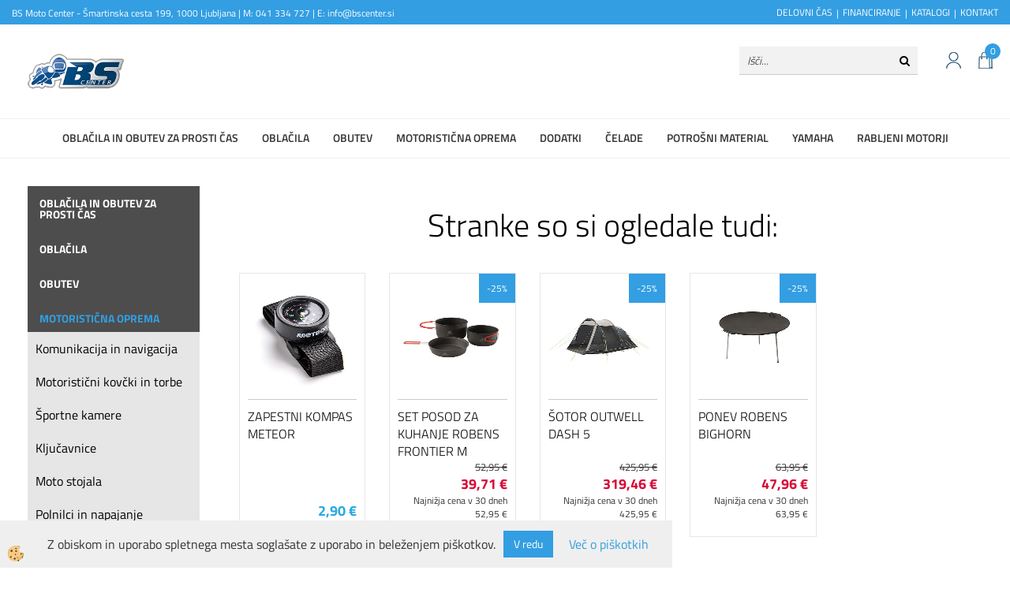

--- FILE ---
content_type: text/html
request_url: https://www.bscenter.si/motoristicna-oprema/orodja-in-pripomocki/orodja-in-pripomocki/set-lang-testiranje-kompresije-motorja/38010250
body_size: 17517
content:
<!DOCTYPE html><html lang="sl"><head><meta charset="utf-8"><title>Set Lang - testiranje kompresije motorja</title>
<meta name="description" content="Orodja in pripomočki. Za delavnico. Motoristična oprema. Set Lang - testiranje kompresije motorja. " />
<meta name="keywords" content="Orodja, pripomočki, delavnico, Motoristična, oprema,Set, Lang, testiranje, kompresije, motorja, " />
<link rel="canonical" href="https://www.bscenter.si/motoristicna-oprema/orodja-in-pripomocki/orodja-in-pripomocki/set-lang-testiranje-kompresije-motorja/38010250" />
<meta property="fb:app_id" content="https://www.facebook.com/pages/Bs-center/341698028030?ref=hl" />
<meta property="og:title" content="Set Lang - testiranje kompresije motorja" />
<meta property="og:image" content="https://www.bscenter.si/media/slikeIT/38010250.jpg" />
<meta property="og:type" content="product" />
<meta property="og:url" content="https://www.bscenter.si/motoristicna-oprema/orodja-in-pripomocki/orodja-in-pripomocki/set-lang-testiranje-kompresije-motorja/38010250" />
<meta property="og:description" content="" />
<script type="text/javascript">document.addEventListener("DOMContentLoaded", function(event) {ExternalJSArtikelView(22569,51579,'sl');});</script><meta name="viewport" content="width=device-width, initial-scale=1.0"><link rel="stylesheet" href="/skins/general.css?ver=1"><link rel="stylesheet" href="/skins/body.css?ver=1"><link rel="icon" href="/favicon.ico" /><script defer type="text/javascript" src="/js/all.js?5.702" onload="Initialize();"></script><script defer type="text/javascript" src="/js/js_swiper.js?5.702"></script><script defer type="text/javascript" src="/js/sl/js_validation.js?5.702"></script><script defer type="text/javascript" src="/js/sl/js_custom.js?5.702"></script><script type="text/javascript">
(function(w,d,s,l,i){w[l]=w[l]||[];w[l].push({'gtm.start': 
new Date().getTime(),event:'gtm.js'});var f=d.getElementsByTagName(s)[0], 
j=d.createElement(s),dl=l!='dataLayer'?'&l='+l:'';j.async=true;j.src=
'//www.googletagmanager.com/gtm.js?id='+i+dl;f.parentNode.insertBefore(j,f);
})(window,document,'script','dataLayer','GTM-TGF4K7');
</script></head><body class="p-sl  wsdetailart">
<noscript><iframe src="//www.googletagmanager.com/ns.html?id=GTM-TGF4K7" height="0" width="0" style="display:none;visibility:hidden"></iframe></noscript><div id="boostpage"></div><div class="modal fade" id="elModal" tabindex="-1" role="dialog" aria-labelledby="elModal" aria-hidden="true"><div class="modal-dialog" id="elModalDialog"><div class="modal-content"><div class="modal-header" id="elModalHeaderId">vsebina glave</div><div class="modal-body" id="elModalBodyId">vsebina body</div><div class="modal-footer" id="elModalFooterId"></div></div></div></div><script></script><div id="fb-root"></div><script>console.log('Facebook social  = ok');window.fbAsyncInit = function() {
FB.init({appId      : 'https://www.facebook.com/pages/Bs-center/341698028030?ref=hl',cookie     : true,  xfbml      : true,  version    : 'v6.0' });
};</script><div class="global_containter posebna">
    <div class="cart_top" id="cart_top"><div class="carttop"> <div class="jeziki"><div class="lan_a_sl"><a href="/domov">sl</a></div></div> <div class="kosaricaakcije"><div class="kosaricaakcije_prijavi"><a href="#" rel="nofollow" data-toggle="modal" data-target="#sheet" id="see"><i class="fa fa-user"></i><span>Prijavi se</span></a></div><div class="kosaricaakcije_registriraj"><a href="#" rel="nofollow" data-toggle="modal" data-target="#sheet2" id="see2"><i class="fa fa-unlock-alt"></i><span>Registriraj se</span></a></div><div class="kosaricaakcije_forgotpass"><a href="#" rel="nofollow" data-toggle="modal" data-target="#sheet3" id="see3"><i class="fa fa-question"></i><span>Ste pozabili geslo?</span></a></div></div> <div class="stanjekosarice"><div id="cart_info"><div class="stanjekosarice_carticon"><a href="#" rel="nofollow" data-toggle="modal" data-target="#popupCart"><img src="/images/site/cart.png" alt="Vaša košarica" /></a></div><div class="stanjekosarice_stanje" id="sitecart_vasakosara"><a href="#" rel="nofollow" data-toggle="modal" data-target="#popupCart"><i class="fa fa-shopping-cart"></i><span>Vaša košarica je še prazna</span></a></div></div></div> <div class="wishlist"></div> </div> <div class="modal fade" id="popupCart" tabindex="-1" role="dialog" aria-labelledby="popupCart" aria-hidden="true"><div class="modal-dialog">	<div class="modal-content">		<div class="modal-header"><button type="button" class="close" data-dismiss="modal" aria-hidden="true"><i class="fa fa-times"></i></button><div class="modal-title h4">Stanje košarice</div></div>		<div class="modal-body">Vaša košarica je še prazna</div>		<div class="modal-footer">			<button type="button" class="btn btn-default" data-dismiss="modal">Zapri košarico</button>		</div>	</div></div></div> <div class="modal fade" id="sheet" tabindex="-1" role="dialog" aria-labelledby="sheet" aria-hidden="true">	<div class="modal-dialog">	 <div class="modal-content"> <form method="post" id="frmlogin" name="frmlogin" action="#">	  <div class="modal-header"><button type="button" class="close" data-dismiss="modal" aria-hidden="true"><i class="fa fa-times"></i></button><div  class="modal-title h4">Prijavite se v spletno trgovino</div></div> 	 <div class="modal-body">		  <div class="row loginmodal">			  <div class="carttop_inputs_medium"><div class="form-group"><input class="form-control" name="form_username" type="email" placeholder="Uporabniško ime" /></div></div>		 		<div class="carttop_inputs_medium"><div class="form-group"><input class="form-control" name="form_password" type="password" placeholder="Geslo" /></div></div>			</div>		 </div>    <div class="modal-footer">			<button class="btn btn-primary" type="button" id="fbLogin">Facebook login</button><script>function statusChangeCallback(response) {console.log('statusChangeCallback');console.log(response);if (response.status === 'connected') {LoginInFBAPI();} else {console.log('Please log into this webpage.');}}function checkLoginState() {FB.getLoginStatus(function(response) { statusChangeCallback(response);});}function LoginInFBAPI() {console.log('Welcome!  Fetching your information.... ');FB.api('/me?fields=email,name,first_name,last_name', function(res){var name = res.name;var email = res.email;var first_name=res.first_name;var last_name=res.last_name;if (res.email!=''){setCookie('facebook-email', res.email, 1);}var fid = res.id;$.ajax({type: 'POST',url: '/ajax_fbreglogin.asp',async: false,data: {'name':name,'first_name':first_name, 'last_name':last_name,'email': email,'fid':fid},success: function(data){$('#fbLogin').hide();},complete: function() {window.location.reload();},error: function(xhr, textStatus, errorThrown) {console.log('ajax loading error...');return false;}});});}document.addEventListener('DOMContentLoaded', function(event){$('#fbLogin').on('click', function(){FB.getLoginStatus(function(response) { if (response.status === 'connected') {LoginInFBAPI();} else{FB.login(function(response) {LoginInFBAPI();}, {scope: 'public_profile,email'});}});});});</script>			<a href="#" rel="nofollow" data-toggle="modal" data-target="#sheet3" id="see3"><span>Ste pozabili geslo?</span></a>     <button type="button" class="btn btn-default" data-dismiss="modal">Zapri</button>     <button type="submit" class="btn btn-primary">Prijavi</button>    </div>	 </form>   </div>  </div> </div> <div class="modal fade" id="sheet2" tabindex="-1" role="dialog" aria-labelledby="sheet2" aria-hidden="true">	 <div class="modal-dialog">		<div class="modal-content">		 <div class="modal-header"><button type="button" class="close" data-dismiss="modal" aria-hidden="true"><i class="fa fa-times" ></i></button><div class="modal-title h4">Registracija</div>		<div class="modal-texttop"><p>&nbsp;</p>

<p>&nbsp;</p>
</div>		</div> 	 <div class="modal-body"><div id="skrijse"><ul class="nav nav-tabs">	<li class="active"><a href="#regfizicne" data-toggle="tab">REGISTRACIJA (fizične osebe)</a></li>	<li><a href="#regpravne" data-toggle="tab">REGISTRACIJA (pravne osebe)</a></li></ul></div><div class="tab-content"> <div class="tab-pane active" id="regfizicne">		<form method="post" name="frmregfiz" id="frmregfiz" action="#">			<input type="hidden" name="partner" value="1" />			<input type="hidden" name="baza" value="gen116" />			<div class="row"><div class="carttop_maintitle"><p>Registracija za fizične osebe</p></div></div>			<div class="row loginmodal">				<div class="carttop_inputs_medium"><div class="form-group"><input class="form-control" autocomplete="email" type="text" name="form_email" value="" placeholder="Email:" /></div></div>				<div class="carttop_inputs_medium"><div class="form-group"><input class="form-control" autocomplete="email" type="text"  name="form_email2" value="" maxlength="50" placeholder="Ponovi Email:" /></div></div>				<div class="carttop_inputs_medium"><div class="form-group"><input class="form-control" type="password" name="form_geslo"  maxlength="50" placeholder="Geslo:" /></div></div>				<div class="carttop_inputs_medium"><div class="form-group"><input class="form-control" type="password" name="form_geslo2" maxlength="50"  placeholder="Ponovi Geslo:" /></div></div>			</div>			<div class="row"><div class="carttop_maintitle"><p>Kontaktni podatki</p></div></div>			<div class="row loginmodal">				<div class="carttop_inputs_xlarge"><div class="form-group" id="SelectCboxDrzFiz"></div></div>				<div class="carttop_inputs_medium"><div class="form-group"><input class="form-control" autocomplete="given-name" type="text" name="kime" value="" maxlength="50" placeholder="Ime:" /></div></div>				<div class="carttop_inputs_medium"><div class="form-group"><input class="form-control" autocomplete="family-name" type="text" name="kpriimek" value="" maxlength="50" placeholder="Priimek:" /></div></div>				<div class="carttop_inputs_xlarge"><div class="form-group"><input class="form-control" autocomplete="street-address" type="text" name="knaslov" value="" maxlength="50" placeholder="Naslov:" /></div></div>				<div class="carttop_inputs_small"><div class="form-group"><input class="form-control" autocomplete="postal-code" onkeyup="FillPostName(this, $('#cboxRegFiz').val(),'kkrajfiz');" type="text"  name="kpostnast"  value="" placeholder="Poštna št." /></div></div>				<div class="carttop_inputs_large"><div class="form-group"><input class="form-control" autocomplete="address-level2" type="text" name="kkraj" id="kkrajfiz" value="" maxlength="50" placeholder="Poštna številka / pošta:" /></div></div>				<div class="carttop_inputs_medium"><div class="form-group"><input class="form-control" autocomplete="tel" type="text" name="ktelefon" value="" maxlength="50" placeholder="Telefon:"></div></div>				<div class="carttop_inputs_large"><div class="form-group"><input class="form-checkbox" type="checkbox" name="cboxGdprSpl"/>Strinjam se s&nbsp;<a onclick="ShowModalPopup('/ajax_splosnipogoji.asp?mid=sl','','elModal-lg OnTop');" title="terms">splošnimi pogoji poslovanja podjetja</a></div></div>				<div class="carttop_inputs_large"><div class="form-group"><input class="form-checkbox" type="checkbox" name="cboxGdprSeg"/>Strinjam se z uporabo podatkov za namen profiliranja/segmentiranja</div></div>			</div>   <div class="register_frmbtn"><div class="modal-textbottom"></div><button class="btn btn-primary" type="button" id="fbRegister">Facebook login</button><script>function statusChangeCallback(response) {console.log('statusChangeCallback');console.log(response);if (response.status === 'connected') {LoginInFBAPI();} else {console.log('Please log into this webpage.');}}function checkLoginState() {FB.getLoginStatus(function(response) { statusChangeCallback(response);});}function LoginInFBAPI() {console.log('Welcome!  Fetching your information.... ');FB.api('/me?fields=email,name,first_name,last_name', function(res){var name = res.name;var email = res.email;var first_name=res.first_name;var last_name=res.last_name;if (res.email!=''){setCookie('facebook-email', res.email, 1);}var fid = res.id;$.ajax({type: 'POST',url: '/ajax_fbreglogin.asp',async: false,data: {'name':name,'first_name':first_name, 'last_name':last_name,'email': email,'fid':fid},success: function(data){$('#fbRegister').hide();},complete: function() {window.location.reload();},error: function(xhr, textStatus, errorThrown) {console.log('ajax loading error...');return false;}});});}document.addEventListener('DOMContentLoaded', function(event){$('#fbRegister').on('click', function(){FB.getLoginStatus(function(response) { if (response.status === 'connected') {LoginInFBAPI();} else{FB.login(function(response) {LoginInFBAPI();}, {scope: 'public_profile,email'});}});});});</script>	<button type="button" class="btn btn-default" data-dismiss="modal">Zapri</button> <button type="submit" class="btn btn-primary">Registriraj se</button></div>		</form> </div><div class="tab-pane" id="regpravne">		<form name="frmregpra" id="frmregpra" method="post" action="#" novalidate="novalidate" >			<input type="hidden" name="partner" value="2" />			<input type="hidden" name="baza" value="gen116" />			<input type="hidden" id="taxvalid" name="taxvalid" value="false" />    		<div class="row"><div class="carttop_maintitle"><p>Registracija za pravne osebe</p></div></div>			<div class="row loginmodal">    		<div class="carttop_inputs_medium"><div class="form-group"><input class="form-control" type="text" name="form_email" value="" maxlength="50" placeholder="Email:" /></div></div>    		<div class="carttop_inputs_medium"><div class="form-group"><input class="form-control" type="text" name="form_email2" value="" maxlength="50" placeholder="Ponovi Email:" /></div></div>    		<div class="carttop_inputs_medium"><div class="form-group"><input class="form-control" type="password"  name="form_geslo" value="" maxlength="50" placeholder="Geslo:" /></div></div>    		<div class="carttop_inputs_medium"><div class="form-group"><input class="form-control" type="password"  name="form_geslo2" value="" maxlength="50" placeholder="Ponovi Geslo:" /></div></div>		</div>    		<div class="row"><div class="carttop_maintitle"><p>Podatki podjetja</p></div></div>			<div class="row loginmodal"><div class="carttop_inputs_medium"><div class="form-group vatinput"><select id="vatnumberprefix" name="vatnumberprefix" class="vatpredpona"><option selected="selected">SI</option></select><input class="form-control" type="text" name="form_davcna" id="vatnumber" value="" maxlength="20" placeholder="Davčna številka" /></div></div>				<div class="carttop_inputs_small"><div class="form-group"><button id="vatbuttoncheckerreg" type="button" onclick="CheckVatNumberReg('VALID','NOT VALID', 'False');" class="btn btn-default">Preveri</button></div></div>				<div class="carttop_inputs_small"><div class="form-group" id="tax_response"></div></div>    		<div class="carttop_inputs_large"><div class="form-group"><input class="form-control" type="text" name="form_podjetje" value="" maxlength="52" placeholder="Ime podjetja:" /></div></div>    		<div class="carttop_inputs_xlarge"><div class="form-group"><input class="form-control" type="text" name="form_naslov" value="" maxlength="100" placeholder="Naslov:" /></div></div>    		<div class="carttop_inputs_small"><div class="form-group"><input class="form-control" type="text" name="form_postnast"  value="" placeholder="Poštna št." /></div></div>			<div class="carttop_inputs_large"><div class="form-group"><input class="form-control" type="text" name="form_kraj" value="" maxlength="50" placeholder="Poštna številka / pošta:" /></div></div>		</div>    		<div class="row"><div class="carttop_maintitle"><p>Kontaktni podatki</p></div></div>			<div class="row loginmodal">				<div class="carttop_inputs_xlarge"><div class="form-group" id="SelectCboxDrzPra"></div></div>				<div class="carttop_inputs_medium"><div class="form-group"><input class="form-control" type="text" name="kime" value="" maxlength="50" placeholder="Ime:" /></div></div>				<div class="carttop_inputs_medium"><div class="form-group"><input class="form-control" type="text" name="kpriimek" value="" maxlength="50" placeholder="Priimek:" /></div></div>				<div class="carttop_inputs_xlarge"><div class="form-group"><input class="form-control" type="text" name="knaslov" value="" maxlength="50" placeholder="Naslov:" /></div></div>				<div class="carttop_inputs_small"><div class="form-group"><input class="form-control" type="text" onkeyup="FillPostName(this, $('#cboxRegPra').val(),'kkrajpra');" name="kpostnast" value="" placeholder="Poštna št." /></div></div>				<div class="carttop_inputs_large"><div class="form-group"><input class="form-control" type="text" name="kkraj" id="kkrajpra" value="" maxlength="50" placeholder="Poštna številka / pošta:" /></div></div>				<div class="carttop_inputs_medium"><div class="form-group"><input class="form-control" type="text" name="ktelefon" value="" maxlength="50" placeholder="Telefon:"></div></div>				<div class="carttop_inputs_large"><div class="form-group"><input class="form-checkbox" type="checkbox" name="cboxGdprSpl"/>Strinjam se s&nbsp;<a onclick="ShowModalPopup('/ajax_splosnipogoji.asp?mid=sl','','elModal-lg OnTop');" title="terms">splošnimi pogoji poslovanja podjetja</a></div></div>				<div class="carttop_inputs_large"><div class="form-group"><input class="form-checkbox" type="checkbox" name="cboxGdprSeg"/>Strinjam se z uporabo podatkov za namen profiliranja/segmentiranja</div></div>		</div>   <div class="register_frmbtn">	<button type="button" class="btn btn-default" data-dismiss="modal">Zapri</button> <button type="submit" class="btn btn-primary">Registriraj se</button></div>		</form></div></div></div></div></div></div><div class="modal fade" id="sheet3" tabindex="-1" role="dialog" aria-labelledby="sheet3" aria-hidden="true">		<form method="post" id="frmforgotpass" name="frmforgotpass">		<input type="hidden" name="tokenforgotpass" value="208096669"/>		<div class="modal-dialog">			<div class="modal-content">				<div class="modal-header"><button type="button" class="close" data-dismiss="modal" aria-hidden="true"><i class="fa fa-times"></i></button><div class="modal-title h4">Ste pozabili geslo?</div></div> 			<div class="modal-body">						<div class="row loginmodal"><div class="carttop_inputs_xlarge"><div class="form-group"><input class="form-control" name="form_forgotemail" id="form_forgotemail" type="email" placeholder="Email:"></div></div></div>						<div class="divSuccess" id="divSuccess"></div>				</div>      <div class="modal-footer">        <button type="button" class="btn btn-default" data-dismiss="modal">Zapri</button>        <button type="submit" class="btn btn-primary">Pošljite mi geslo</button>      </div>    </div>  </div>	</form></div><script type="text/javascript">document.addEventListener("DOMContentLoaded", function(event) { LoadDrzave('sl');$('#sheet2').on('show.bs.modal', function (e){$('#frmregfiz').bootstrapValidator({message: 'Polje je obvezno',feedbackIcons: {valid: 'fa fa-check', invalid: 'fa fa-times', validating: 'fa fa-refresh'},submitHandler: function(validator, form, submitButton) {RegisterUser(form, 'sl', validator);},fields: { form_email: {validators: {notEmpty: {message: 'Polje je obvezno'},emailAddress: {message: 'Prosimo vpišite pravi E-naslov'},stringLength: { min: 0, message: 'Uporabnik z emailom že obstaja'},}},form_email2: {validators: {notEmpty: {message: 'Polje je obvezno'},identical:{field:'form_email',message:'Email naslova se ne ujemata'},stringLength: { min: 0, message: 'Email naslova se ne ujemata'},}},form_geslo: {validators: {notEmpty: {message: 'Polje je obvezno'},stringLength: { min: 6,max: 30, message: 'Polje zahteva 6 znakov'},}},form_geslo2: {validators: {notEmpty: {message: 'Polje je obvezno'},identical:{field:'form_geslo',message:'Gesli se ne ujemata'},}},kime: {validators: {notEmpty: {message: 'Polje je obvezno'},stringLength: { min: 2, max:50, message: 'Polje zahteva 2 znakov'},}},kpriimek: {validators: {notEmpty: {message: 'Polje je obvezno'},stringLength: { min: 3, max:50, message: 'Polje zahteva 5 znakov'},}},ktelefon: {validators: {notEmpty: {message: 'Polje je obvezno'},stringLength: { min: 9, max:20, message: 'Polje zahteva 9 znakov'},}},knaslov: {validators: {notEmpty: {message: 'Polje je obvezno'},stringLength: { min: 3, max:50, message: 'Polje zahteva 5 znakov'},}},kpostnast: {validators: {notEmpty: {message: 'Polje je obvezno'},}},kkraj: {validators: {notEmpty: {message: 'Polje je obvezno'},stringLength: { min: 2, max:50, message: 'Polje zahteva 2 znakov'},}},cboxGdprSpl: {validators: {notEmpty: {message: 'Polje je obvezno'},}},}});});$('#sheet2').on('show.bs.modal', function (e){$('#frmregpra').bootstrapValidator({message: 'Polje je obvezno',feedbackIcons: {valid: 'fa fa-check', invalid: 'fa fa-times', validating: 'fa fa-refresh'},submitHandler: function(validator, form, submitButton) {RegisterUser(form, 'sl', validator);},fields: { form_email: {validators: {notEmpty: {message: 'Polje je obvezno'},emailAddress: {message: 'Prosimo vpišite pravi E-naslov'},stringLength: { min: 0, message: 'Uporabnik z emailom že obstaja'},}},form_email2: {validators: {identical:{field:'form_email', message:'Prosimo vpišite pravi E-naslov'},stringLength: { min: 0, message: 'Email naslova se ne ujemata'},}},form_geslo: {validators: {notEmpty: {message: 'Polje je obvezno'},stringLength: { min: 6,max: 30, message: 'Polje zahteva 6 znakov'},}},form_geslo2: {validators: {notEmpty: {message: 'Polje je obvezno'},identical:{field:'form_geslo',message:'Gesli se ne ujemata'},}},form_davcna: {validators: {notEmpty: {message: 'Polje je obvezno'},}},form_ddvDa: {validators: {notEmpty: {message: 'Polje je obvezno'},}},form_podjetje: {validators: {notEmpty: {message: 'Polje je obvezno'},stringLength: { min: 4, max:50, message: 'Polje zahteva 5 znakov'},}},form_naslov: {validators: {notEmpty: {message: 'Polje je obvezno'},stringLength: { min: 4, max:50, message: 'Polje zahteva 5 znakov'},}},form_postnast: {validators: {notEmpty: {message: 'Polje je obvezno'},}},form_kraj: {validators: {notEmpty: {message: 'Polje je obvezno'},stringLength: { min: 2, max:50, message: 'Polje zahteva 2 znakov'},}},kime: {validators: {notEmpty: {message: 'Polje je obvezno'},stringLength: { min: 2, max:50, message: 'Polje zahteva 2 znakov'},}},kpriimek: {validators: {notEmpty: {message: 'Polje je obvezno'},stringLength: { min: 2, max:50, message: 'Polje zahteva 2 znakov'},}},ktelefon: {validators: {notEmpty: {message: 'Polje je obvezno'},stringLength: { min: 9, max:20, message: 'Polje zahteva 9 znakov'},}},knaslov: {validators: {notEmpty: {message: 'Polje je obvezno'},stringLength: { min: 3, max:50, message: 'Polje zahteva 5 znakov'},}},kpostnast: {validators: {notEmpty: {message: 'Polje je obvezno'},}},kkraj: {validators: {notEmpty: {message: 'Polje je obvezno'},stringLength: { min: 2, max:50, message: 'Polje zahteva 2 znakov'},}},cboxGdprSpl: {validators: {notEmpty: {message: 'Polje je obvezno'},}},}});});$('#sheet3').on('show.bs.modal', function (e){$('#frmforgotpass').bootstrapValidator({message: 'Polje je obvezno',feedbackIcons: {valid: 'fa fa-unlock', invalid: 'fa fa-times', validating: 'fa fa-refresh'},submitHandler: function(validator, form, submitButton) {ForgetPassword(form, validator);},
fields: { form_forgotemail: {validators: {notEmpty: {message: 'Polje je obvezno'},emailAddress: {message: 'Prosimo vpišite pravi E-naslov'},stringLength: { min: 0, message: 'Uporabnik z email naslovom ne obstaja'},}},}});});$('#sheet').on('show.bs.modal', function (e){$('#frmlogin').bootstrapValidator({live: 'disabled',message: 'Polje je obvezno',feedbackIcons: {valid: 'fa fa-unlock', invalid: 'fa fa-times', validating: 'fa fa-refresh'},submitHandler: function(validator, form, submitButton) {LoginAuth(form, validator);},fields: { form_username: { validators: {notEmpty: {message: 'Polje je obvezno'},stringLength: {min: 4,message: 'Polje je obvezno'},}},form_password: {validators: {notEmpty: {message: 'Polje je obvezno'},stringLength: {min: 1,message: 'Geslo ni pravilno'},}}}});}); });</script> <script>document.addEventListener('DOMContentLoaded', function(event){
(function(d, s, id) {
var js, fjs = d.getElementsByTagName(s)[0];if (d.getElementById(id)) return;js = d.createElement(s); js.id = id;js.src = "//connect.facebook.net/en_US/sdk.js";fjs.parentNode.insertBefore(js, fjs);}(document, 'script', 'facebook-jssdk'));
});</script></div>
    <div class="mobilemenu" id="mobilemenu">
        <div class="close_m_menu"><a id="close_m_menu"><i class="fa fa-close"></i></a></div>
        
    </div>
    <section class="headtop">
        <div class="container">
            <div class="row">
                <div class="htbox"><p>BS Moto Center - &Scaron;martinska cesta 199, 1000 Ljubljana | M: 041 334 727 | E: info@bscenter.si</p>
</div>
                <div class="htbox"><ul>
	<li><a href="https://www.bscenter.si/o_podjetju">DELOVNI ČAS</a></li>
	<li><a href="https://www.bscenter.si/financiranje">FINANCIRANJE</a></li>
	<li><a href="https://www.bscenter.si/katalogi">KATALOGI</a></li>
	<li><a href="https://www.bscenter.si/kontakt">KONTAKT</a></li>
</ul>
</div>             
            </div>
        </div>
    </section>
    <header class="header" id="myheader">
        <div class="container">
            <div class="row">
                <div class="logo"><div class="innerbox"><a href="/domov" ><img src="/images/site/sl/logo.png" alt="Element B2B" title="Element B2B" /></a></div></div>
                <div class="mobile_cart_menu visible-xs"><a data-toggle="collapse" data-target=".navbar-collapse"><i class="fa fa-bars"></i></a></div>
                <div class="headiconsbox">
                    <!-- <div class="langopen" id="langopen"><a onclick="ToggleLang();" id="showlang"><img alt="" src="/images/site/lang.png"/></a></div> -->
                    <div class="cartopen"><a href="#" rel="nofollow" data-toggle="modal" data-target="#popupCart"><img alt="" src="/images/site/cart.png"/><span id="sccount"></span></a></div>
                    <div class="profileopen" id="profileopen"><a onclick="ToggleProfile();" id="showprofile"><img alt="" src="/images/site/user.png"/></a></div>
                </div>
                <div class="searchbox"><form role="form" method="post" id="webshopsearchbox" action="/default.asp?mid=sl&amp;pID=webshopsearch"><div class="input-group"><input class="form-control" type="text" name="txtsearchtext" id="txtsearchtext" value="" placeholder="Išči..."/><span class="input-group-btn"><button id="src_button" class="btn btn-default" type="submit"><i class="fa fa-search"></i><span>IŠČI</span></button></span></div></form></div>
            </div>
        </div>
        <nav><div class="container"><div class="row"><div class="navbar-collapse collapse"><ul class="nav navbar-nav"><li class=""><a  href="/default.asp?mid=sl&pid=modul_it&wid=54976">Oblačila in obutev za prosti čas</a></li><li class=""><a  href="/moto-oblacila">Oblačila</a></li><li class=""><a  href="/obutev">Obutev</a></li><li class="active"><a  href="/motoristicna_oprema">Motoristična oprema</a></li><li class=""><a  href="/dodatki">Dodatki</a></li><li class=""><a  href="/celade">Čelade</a></li><li class=""><a  href="/potrosni_material">Potrošni material</a></li><li class=""><a  href="/yamaha_1">Yamaha</a></li><li class=""><a  href="/default.asp?mid=sl&pid=modul_it&wid=54892">Rabljeni motorji</a></li><li id="xxfinanciranje1" class=""><a  href="/financiranje_1">Financiranje</a></li><li id="xxposebnaponudba1" class=""><a  href="/outlet">Outlet</a></li><li id="xxrabljenimotorji" class=""><a  href="/rabljeni-motorji">Rabljeni motorji</a></li><script type="text/javascript">document.addEventListener("DOMContentLoaded", function(event) { });</script></ul></div></div></div></nav>
    </header>
    <section class="mainbanner" id="mainbanner"><div class="container"></div></section>
    <section class="maincontent">
        <div class="container">
            <div class="row">
                <div class="mainfull w1">
                        <div class="innerbox">
                            <div class="row">
                                <div class="mainleft art1 news1">
                                    <div class="seknavi"><div class="naviit_menu"><div id="navi_it" class="navi_it arrowlistmenu"><ul><li name="navi54976" id="navi54976"><a href="/default.asp?mid=sl&pid=modul_it&wid=54976"><span>Oblačila in obutev za prosti čas</span></a><ul></ul></li></ul><ul><li name="navi6389" id="navi6389" class="submenu"><a href="#"><span>Oblačila</span></a><ul><li name="navi6401" id="navi6401" class="submenu2 sekundarna"><a href="/motoristicne_hlace">Motoristične hlače</a><ul><li name="navi6403" id="navi6403"  class="terciarna"><a href=" /moske_tekstilne_hlace">Moške tekstilne hlače</a></li><li name="navi15612" id="navi15612"  class="terciarna"><a href=" /default.asp?mid=sl&pid=modul_it&wid=15612">Ženske tekstilne hlače</a></li><li name="navi6404" id="navi6404"  class="terciarna"><a href=" /moske_usnjene_hlace">Moške usnjene hlače</a></li><li name="navi6406" id="navi6406"  class="terciarna"><a href=" /zenske_usnjene_hlace">Ženske usnjene hlače</a></li><li name="navi15611" id="navi15611"  class="terciarna"><a href=" /default.asp?mid=sl&pid=modul_it&wid=15611">Otroške moto hlače</a></li></ul></li><li name="navi6407" id="navi6407" class="submenu2 sekundarna"><a href="/motoristicne_jakne">Motoristične jakne</a><ul><li name="navi6408" id="navi6408"  class="terciarna"><a href=" /moske_tekstilne_jakne">Moške tekstilne jakne</a></li><li name="navi15615" id="navi15615"  class="terciarna"><a href=" /default.asp?mid=sl&pid=modul_it&wid=15615">Ženske tekstilne jakne</a></li><li name="navi6409" id="navi6409"  class="terciarna"><a href=" /moske_usnjene_jakne">Moške usnjene jakne</a></li><li name="navi6412" id="navi6412"  class="terciarna"><a href=" /zenske_usnjene_jakne">Ženske usnjene jakne</a></li></ul></li><li name="navi6431" id="navi6431" class="submenu2 sekundarna"><a href="/motoristicni_kombinezoni">Motoristični kombinezoni</a><ul><li name="navi6433" id="navi6433"  class="terciarna"><a href=" /dvodelni_kombinezoni">Dvodelni kombinezoni</a></li><li name="navi6432" id="navi6432"  class="terciarna"><a href=" /moto_drsniki">Moto drsniki</a></li></ul></li><li name="navi6413" id="navi6413" class="sekundarna"><a href="/motoristicne_rokavice">Motoristične rokavice</a><ul><li name="navi6415" style="display:none;" id="navi6415"  class="terciarna"><a href=" /moske_moto_rokavice">Moške moto rokavice</a></li></ul></li><li name="navi6390" id="navi6390" class="submenu2 sekundarna"><a href="/cross_oblacila">Cross oblačila</a><ul><li name="navi6392" id="navi6392"  class="terciarna"><a href=" /cross_hlace">Cross hlače</a></li><li name="navi6393" id="navi6393"  class="terciarna"><a href=" /cross_majice">Cross majice</a></li><li name="navi13823" id="navi13823"  class="terciarna"><a href=" /default.asp?mid=sl&pid=modul_it&wid=13823">Cross rokavice</a></li></ul></li><li name="navi6429" id="navi6429" class="sekundarna"><a href="/usnjeni_brezrokavniki">Usnjeni brezrokavniki</a><ul><li name="navi6430" style="display:none;" id="navi6430"  class="terciarna"><a href=" /default.asp?mid=sl&pid=modul_it&wid=6430">Usnjeni brezrokavniki</a></li></ul></li><li name="navi6395" id="navi6395" class="sekundarna"><a href="/dezna_oblacila">Dežna oblačila</a><ul><li name="navi6396" style="display:none;" id="navi6396"  class="terciarna"><a href=" /dezna_motoristicna_oblacila">Dežna oblačila</a></li></ul></li><li name="navi6423" id="navi6423" class="sekundarna"><a href="/odsevna_oblacila">Odsevna oblačila</a><ul><li name="navi6424" style="display:none;" id="navi6424"  class="terciarna"><a href=" /default.asp?mid=sl&pid=modul_it&wid=6424">Odsevna oblačila</a></li></ul></li><li name="navi54912" id="navi54912" class="sekundarna"><a href="/default.asp?mid=sl&pid=modul_it&wid=54912">Podkape, rute</a><ul><li name="navi54916" style="display:none;" id="navi54916"  class="terciarna"><a href=" /default.asp?mid=sl&pid=modul_it&wid=54916">Podkape, rute</a></li></ul></li><li name="navi6399" id="navi6399" class="sekundarna"><a href="/ledvicni_pasovi">Ledvični pasovi</a><ul><li name="navi6400" style="display:none;" id="navi6400"  class="terciarna"><a href=" /default.asp?mid=sl&pid=modul_it&wid=6400">Ledvični pasovi</a></li></ul></li><li name="navi54914" id="navi54914" class="sekundarna"><a href="/default.asp?mid=sl&pid=modul_it&wid=54914">Tube, ovratniki</a><ul><li name="navi54915" style="display:none;" id="navi54915"  class="terciarna"><a href=" /default.asp?mid=sl&pid=modul_it&wid=54915">Tube, ovratniki</a></li></ul></li><li name="navi6435" id="navi6435" class="sekundarna"><a href="/zascita_telesa">Zaščita telesa</a><ul><li name="navi6436" style="display:none;" id="navi6436"  class="terciarna"><a href=" /default.asp?mid=sl&pid=modul_it&wid=6436">Zaščita telesa</a></li></ul></li><li name="navi15609" id="navi15609" class="sekundarna"><a href="/default.asp?mid=sl&pid=modul_it&wid=15609">Funkcionalno perilo</a><ul><li name="navi15610" style="display:none;" id="navi15610"  class="terciarna"><a href=" /default.asp?mid=sl&pid=modul_it&wid=15610">Funkcionalno perilo</a></li></ul></li><li name="navi54906" id="navi54906" class="submenu2 sekundarna"><a href="/default.asp?mid=sl&pid=modul_it&wid=54906">Druga oblačila</a><ul><li name="navi54908" id="navi54908"  class="terciarna"><a href=" /default.asp?mid=sl&pid=modul_it&wid=54908">Jakne, jope in flisi</a></li><li name="navi54907" id="navi54907"  class="terciarna"><a href=" /default.asp?mid=sl&pid=modul_it&wid=54907">Kape</a></li><li name="navi54909" id="navi54909"  class="terciarna"><a href=" /default.asp?mid=sl&pid=modul_it&wid=54909">Majice</a></li><li name="navi54911" id="navi54911"  class="terciarna"><a href=" /default.asp?mid=sl&pid=modul_it&wid=54911">Hlače</a></li><li name="navi54910" id="navi54910"  class="terciarna"><a href=" /default.asp?mid=sl&pid=modul_it&wid=54910">Druga oblačila</a></li></ul></li></ul></li></ul><ul><li name="navi6322" id="navi6322" class="submenu"><a href="#"><span>Obutev</span></a><ul><li name="navi6331" id="navi6331" class="sekundarna"><a href="/touring_motoristicni_skornji">Touring motoristični škornji</a><ul><li name="navi8067" style="display:none;" id="navi8067"  class="terciarna"><a href=" /default.asp?mid=sl&pid=modul_it&wid=8067">Touring motoristični škornji</a></li></ul></li><li name="navi15619" id="navi15619" class="sekundarna"><a href="/default.asp?mid=sl&pid=modul_it&wid=15619">Racing motoristični škornji</a><ul><li name="navi15620" style="display:none;" id="navi15620"  class="terciarna"><a href=" /default.asp?mid=sl&pid=modul_it&wid=15620">Racing motoristični škornji</a></li></ul></li><li name="navi6333" id="navi6333" class="sekundarna"><a href="/zenski_motoristicni_skornji">Ženski motoristični škornji</a><ul><li name="navi8068" style="display:none;" id="navi8068"  class="terciarna"><a href=" /default.asp?mid=sl&pid=modul_it&wid=8068">Ženski motoristični škornji</a></li></ul></li><li name="navi6323" id="navi6323" class="sekundarna"><a href="/enduro_in_cross_motoristicni_skornji">Enduro in cross škornji</a><ul><li name="navi8065" style="display:none;" id="navi8065"  class="terciarna"><a href=" /default.asp?mid=sl&pid=modul_it&wid=8065">Enduro in cross škornji</a></li></ul></li><li name="navi6329" id="navi6329" class="submenu2 sekundarna"><a href="/rezervni_deli">Rezervni deli</a><ul><li name="navi54881" id="navi54881"  class="terciarna"><a href=" /default.asp?mid=sl&pid=modul_it&wid=54881">Rezervni deli</a></li><li name="navi54975" id="navi54975"  class="terciarna"><a href=" /default.asp?mid=sl&pid=modul_it&wid=54975">Rezervni deli obutve</a></li></ul></li></ul></li></ul><ul><li name="navi6241" id="navi6241" class="submenu"><a href="#"><span>Motoristična oprema</span></a><ul><li name="navi6446" id="navi6446" class="submenu2 sekundarna"><a href="/komunikacija_in_navigacija">Komunikacija in navigacija</a><ul><li name="navi6447" id="navi6447"  class="terciarna"><a href=" /komunikacija">Komunikacija</a></li><li name="navi54929" id="navi54929"  class="terciarna"><a href=" /default.asp?mid=sl&pid=modul_it&wid=54929">Nosilci in torbice</a></li><li name="navi21580" id="navi21580"  class="terciarna"><a href=" /default.asp?mid=sl&pid=modul_it&wid=21580">Ostalo</a></li></ul></li><li name="navi6255" id="navi6255" class="submenu2 sekundarna"><a href="/motoristicni_kovcki_in_torbe">Motoristični kovčki in torbe</a><ul><li name="navi6258" id="navi6258"  class="terciarna"><a href=" /motoristicni_kovcki">Motoristični kovčki</a></li><li name="navi6261" id="navi6261"  class="terciarna"><a href=" /tank_torbe">Tank torbe</a></li><li name="navi6260" id="navi6260"  class="terciarna"><a href=" /stranske_torbe">Stranske torbe</a></li><li name="navi6262" id="navi6262"  class="terciarna"><a href=" /zadnje_moto_torbe">Zadnje moto torbe</a></li><li name="navi6259" id="navi6259"  class="terciarna"><a href=" /nahrbtniki_in_torbice">Nahrbtniki in torbice</a></li><li name="navi8323" id="navi8323"  class="terciarna"><a href=" /default.asp?mid=sl&pid=modul_it&wid=8323">Potovalne vreče/torbe</a></li></ul></li><li name="navi6244" id="navi6244" class="sekundarna"><a href="/sportne_kamere">Športne kamere</a><ul><li name="navi54937" style="display:none;" id="navi54937"  class="terciarna"><a href=" /default.asp?mid=sl&pid=modul_it&wid=54937">Dodatki za športne kamere</a></li></ul></li><li name="navi6246" id="navi6246" class="submenu2 sekundarna"><a href="/kljucavnice">Ključavnice</a><ul><li name="navi6247" id="navi6247"  class="terciarna"><a href=" /disk_kljucavnice">Disk ključavnice</a></li><li name="navi6248" id="navi6248"  class="terciarna"><a href=" /pletenice">Pletenice</a></li><li name="navi6250" id="navi6250"  class="terciarna"><a href=" /verige_">Verige</a></li><li name="navi54949" id="navi54949"  class="terciarna"><a href=" /default.asp?mid=sl&pid=modul_it&wid=54949">Druge oblike</a></li></ul></li><li name="navi6263" id="navi6263" class="submenu2 sekundarna"><a href="/moto_stojala">Moto stojala</a><ul><li name="navi6264" id="navi6264"  class="terciarna"><a href=" /default.asp?mid=sl&pid=modul_it&wid=6264">Moto stojala</a></li><li name="navi54935" id="navi54935"  class="terciarna"><a href=" /default.asp?mid=sl&pid=modul_it&wid=54935">Dodatki za moto stojala</a></li></ul></li><li name="navi6267" id="navi6267" class="sekundarna"><a href="/polnilci_in_napajanje">Polnilci in napajanje</a><ul><li name="navi6268" style="display:none;" id="navi6268"  class="terciarna"><a href=" /default.asp?mid=sl&pid=modul_it&wid=6268">Polnilci in napajanje</a></li></ul></li><li name="navi54927" id="navi54927" class="submenu2 sekundarna"><a href="/default.asp?mid=sl&pid=modul_it&wid=54927">Za delavnico</a><ul><li name="navi54928" id="navi54928"  class="terciarna"><a href=" /default.asp?mid=sl&pid=modul_it&wid=54928">Orodja in pripomočki</a></li><li name="navi54954" id="navi54954"  class="terciarna"><a href=" /default.asp?mid=sl&pid=modul_it&wid=54954">Za delavnico</a></li></ul></li><li name="navi54930" id="navi54930" class="submenu2 sekundarna"><a href="/default.asp?mid=sl&pid=modul_it&wid=54930">Dodatna oprema</a><ul><li name="navi54931" id="navi54931"  class="terciarna"><a href=" /default.asp?mid=sl&pid=modul_it&wid=54931">Vrvi, trakovi</a></li><li name="navi54938" id="navi54938"  class="terciarna"><a href=" /default.asp?mid=sl&pid=modul_it&wid=54938">Dodatna oprema</a></li><li name="navi54941" id="navi54941"  class="terciarna"><a href=" /default.asp?mid=sl&pid=modul_it&wid=54941">Merilci</a></li><li name="navi54932" id="navi54932"  class="terciarna"><a href=" /default.asp?mid=sl&pid=modul_it&wid=54932">Oprema razno</a></li></ul></li><li name="navi6269" id="navi6269" class="submenu2 sekundarna"><a href="/kampiranje-in-oprema">Kampiranje in oprema</a><ul><li name="navi45424" id="navi45424"  class="terciarna"><a href=" /default.asp?mid=sl&pid=modul_it&wid=45424">Bivanjski šotori</a></li><li name="navi41852" id="navi41852"  class="terciarna"><a href=" /default.asp?mid=sl&pid=modul_it&wid=41852">Dodatki za šotore</a></li><li name="navi54921" id="navi54921"  class="terciarna"><a href=" /default.asp?mid=sl&pid=modul_it&wid=54921">Spalne vreče</a></li><li name="navi54841" id="navi54841"  class="terciarna"><a href=" /default.asp?mid=sl&pid=modul_it&wid=54841">Blazine in ležalne podloge</a></li><li name="navi21575" id="navi21575"  class="terciarna"><a href=" /default.asp?mid=sl&pid=modul_it&wid=21575">Zložljivi stoli in ležalniki</a></li><li name="navi54939" id="navi54939"  class="terciarna"><a href=" /default.asp?mid=sl&pid=modul_it&wid=54939">Zložljive mize in omare</a></li><li name="navi54940" id="navi54940"  class="terciarna"><a href=" /default.asp?mid=sl&pid=modul_it&wid=54940">Kuhanje in pečenje</a></li><li name="navi53421" id="navi53421"  class="terciarna"><a href=" /default.asp?mid=sl&pid=modul_it&wid=53421">Noži</a></li><li name="navi7112" id="navi7112"  class="terciarna"><a href=" /gospodinjstvo-za-kampiranje">Gospodinjstvo za kampiranje</a></li><li name="navi42865" id="navi42865"  class="terciarna"><a href=" /default.asp?mid=sl&pid=modul_it&wid=42865">Voda in sanitarije</a></li><li name="navi42863" id="navi42863"  class="terciarna"><a href=" /default.asp?mid=sl&pid=modul_it&wid=42863">Posoda in pribor</a></li><li name="navi41855" id="navi41855"  class="terciarna"><a href=" /default.asp?mid=sl&pid=modul_it&wid=41855">Svetilke in elektrika</a></li><li name="navi54934" id="navi54934"  class="terciarna"><a href=" /default.asp?mid=sl&pid=modul_it&wid=54934">Ostali šotori in paviljoni</a></li><li name="navi42861" id="navi42861"  class="terciarna"><a href=" /default.asp?mid=sl&pid=modul_it&wid=42861">Ostala oprema</a></li><li name="navi6271" id="navi6271"  class="terciarna"><a href=" /orodje-in-dodatki">Orodje in dodatki</a></li></ul></li></ul></li></ul><ul><li name="navi6163" id="navi6163" class="submenu"><a href="#"><span>Dodatki</span></a><ul><li name="navi6182" id="navi6182" class="submenu2 sekundarna"><a href="/izpusni-sistemi-akrapovic">Izpušni sistemi</a><ul><li name="navi6189" id="navi6189"  class="terciarna"><a href=" /yamaha_3">Yamaha</a></li><li name="navi54972" id="navi54972"  class="terciarna"><a href=" /default.asp?mid=sl&pid=modul_it&wid=54972">Ostali</a></li></ul></li><li name="navi6190" id="navi6190" class="sekundarna"><a href="/krmila">Krmila</a><ul><li name="navi6191" style="display:none;" id="navi6191"  class="terciarna"><a href=" /default.asp?mid=sl&pid=modul_it&wid=6191">Krmila</a></li></ul></li><li name="navi21556" id="navi21556" class="sekundarna"><a href="/default.asp?mid=sl&pid=modul_it&wid=21556">Ogrevalne ročke</a><ul><li name="navi21557" style="display:none;" id="navi21557"  class="terciarna"><a href=" /default.asp?mid=sl&pid=modul_it&wid=21557">Ogrevalne ročke</a></li></ul></li><li name="navi6192" id="navi6192" class="submenu2 sekundarna"><a href="/nosilci_kovckov_in_plosce">Nosilci kovčkov in plošče</a><ul><li name="navi6203" id="navi6203"  class="terciarna"><a href=" /yamaha">Yamaha</a></li><li name="navi6196" id="navi6196"  class="terciarna"><a href=" /honda">Honda</a></li><li name="navi6200" id="navi6200"  class="terciarna"><a href=" /suzuki">Suzuki</a></li><li name="navi6202" id="navi6202"  class="terciarna"><a href=" /univerzalne_plosce">Univerzalne plošče</a></li></ul></li><li name="navi6204" id="navi6204" class="sekundarna"><a href="/default.asp?mid=sl&pid=modul_it&wid=6204">Ogledala</a><ul><li name="navi6205" style="display:none;" id="navi6205"  class="terciarna"><a href=" /ogledala">Ogledala</a></li></ul></li><li name="navi6210" id="navi6210" class="sekundarna"><a href="/rocaj_krmila">Ročaj krmila</a><ul><li name="navi6211" style="display:none;" id="navi6211"  class="terciarna"><a href=" /krmila-rocaj">Ročaj krmila</a></li></ul></li><li name="navi6212" id="navi6212" class="sekundarna"><a href="/rocica_sklopke_zavore">Ročica sklopke/zavore</a><ul><li name="navi6213" style="display:none;" id="navi6213"  class="terciarna"><a href=" /rocica-sklopke-zavore">Ročica sklopke/zavore</a></li></ul></li><li name="navi6214" id="navi6214" class="sekundarna"><a href="/smerokazi">Smerokazi</a><ul><li name="navi6215" style="display:none;" id="navi6215"  class="terciarna"><a href=" /default.asp?mid=sl&pid=modul_it&wid=6215">Smerokazi</a></li></ul></li><li name="navi6216" id="navi6216" class="sekundarna"><a href="/stekla">Stekla</a><ul><li name="navi6217" style="display:none;" id="navi6217"  class="terciarna"><a href=" /steklo">Stekla</a></li></ul></li><li name="navi6218" id="navi6218" class="sekundarna"><a href="/stopalke">Stopalke</a><ul><li name="navi6219" style="display:none;" id="navi6219"  class="terciarna"><a href=" /default.asp?mid=sl&pid=modul_it&wid=6219">Stopalke</a></li></ul></li><li name="navi6220" id="navi6220" class="sekundarna"><a href="/tank_nalepke">Tank nalepke</a><ul><li name="navi6221" style="display:none;" id="navi6221"  class="terciarna"><a href=" /default.asp?mid=sl&pid=modul_it&wid=6221">Tank nalepke</a></li></ul></li><li name="navi6222" id="navi6222" class="sekundarna"><a href="/utezi_krmila">Uteži krmila</a><ul><li name="navi6223" style="display:none;" id="navi6223"  class="terciarna"><a href=" /default.asp?mid=sl&pid=modul_it&wid=6223">Uteži krmila</a></li></ul></li><li name="navi6518" id="navi6518" class="submenu2 sekundarna"><a href="/zascita_motorja">Zaščita motorja</a><ul><li name="navi6520" id="navi6520"  class="terciarna"><a href=" /zascita_motorja_honda">Honda</a></li><li name="navi6523" id="navi6523"  class="terciarna"><a href=" /zascita_motorja_yamaha">Yamaha</a></li><li name="navi6528" id="navi6528"  class="terciarna"><a href=" /zascita_motorja_ostalo">Ostalo</a></li></ul></li><li name="navi6179" id="navi6179" class="sekundarna"><a href="/dodatki_razno">Dodatki razno</a><ul><li name="navi6180" style="display:none;" id="navi6180"  class="terciarna"><a href=" /dodatki-razno">Dodatki razno</a></li></ul></li><li name="navi6175" id="navi6175" class="sekundarna"><a href="/chopper_oprema">Chopper oprema</a><ul><li name="navi6176" style="display:none;" id="navi6176"  class="terciarna"><a href=" /default.asp?mid=sl&pid=modul_it&wid=6176">Chopper oprema</a></li></ul></li></ul></li></ul><ul><li name="navi6144" id="navi6144" class="submenu"><a href="#"><span>Čelade</span></a><ul><li name="navi6149" id="navi6149" class="sekundarna"><a href="/integralne-moto-celade">Integralne moto čelade</a><ul><li name="navi6150" style="display:none;" id="navi6150"  class="terciarna"><a href=" /integralne-moto-celade_1">Integralne moto čelade</a></li></ul></li><li name="navi6159" id="navi6159" class="sekundarna"><a href="/preklopne-in-multifunkcijske-celade">Preklopne in multifunkcijske čelade</a><ul><li name="navi6160" style="display:none;" id="navi6160"  class="terciarna"><a href=" /preklopne-in-multifunkcijske-celade_1">Preklopne in multifunkcijske čelade</a></li></ul></li><li name="navi6153" id="navi6153" class="sekundarna"><a href="/kros-in-enduro-celade">Kros in enduro čelade</a><ul><li name="navi6154" style="display:none;" id="navi6154"  class="terciarna"><a href=" /kros_in_enduro_celade_1">Kros in enduro čelade</a></li></ul></li><li name="navi6151" id="navi6151" class="sekundarna"><a href="/jet-celade">Jet čelade</a><ul><li name="navi6152" style="display:none;" id="navi6152"  class="terciarna"><a href=" /jet-celade_1">Jet čelade</a></li></ul></li><li name="navi9323" id="navi9323" class="sekundarna"><a href="/pokrivala-glave-do-25-km/h">Pokrivala glave do 25 km/h</a><ul><li name="navi9324" style="display:none;" id="navi9324"  class="terciarna"><a href=" /default.asp?mid=sl&pid=modul_it&wid=9324">Pokrivala glave do 25 km/h</a></li></ul></li><li name="navi6157" id="navi6157" class="sekundarna"><a href="/otroske_motoristicne_celade">Otroške motoristične čelade</a><ul><li name="navi6158" style="display:none;" id="navi6158"  class="terciarna"><a href=" /default.asp?mid=sl&pid=modul_it&wid=6158">Otroške motoristične čelade</a></li></ul></li><li name="navi6155" id="navi6155" class="sekundarna"><a href="/soncna-motoristicna-ocala">Sončna motoristična očala</a><ul><li name="navi6439" style="display:none;" id="navi6439"  class="terciarna"><a href=" /soncna_motoristicna_ocala_2">Sončna motoristična očala</a></li></ul></li><li name="navi6443" id="navi6443" class="sekundarna"><a href="/cross-ocala">Cross očala</a><ul><li name="navi6444" style="display:none;" id="navi6444"  class="terciarna"><a href=" /cross-ocala_1">Cross očala</a></li></ul></li><li name="navi54919" id="navi54919" class="sekundarna"><a href="/default.asp?mid=sl&pid=modul_it&wid=54919">Dodatna oprema čelad</a><ul><li name="navi54920" style="display:none;" id="navi54920"  class="terciarna"><a href=" /default.asp?mid=sl&pid=modul_it&wid=54920">Dodatna oprema čelad</a></li></ul></li></ul></li></ul><ul><li name="navi6335" id="navi6335" class="submenu"><a href="#"><span>Potrošni material</span></a><ul><li name="navi6336" id="navi6336" class="sekundarna"><a href="/akumulatorji">Akumulatorji</a><ul><li name="navi9998" style="display:none;" id="navi9998"  class="terciarna"><a href=" /default.asp?mid=sl&pid=modul_it&wid=9998">Akumulatorji</a></li></ul></li><li name="navi6342" id="navi6342" class="submenu2 sekundarna"><a href="/nega_in_ciscenje">Nega in čiščenje</a><ul><li name="navi6343" id="navi6343"  class="terciarna"><a href=" /cistila">Čistila</a></li><li name="navi6344" id="navi6344"  class="terciarna"><a href=" /cistila_za_verige">Čistila za verige</a></li><li name="navi6345" id="navi6345"  class="terciarna"><a href=" /hladilne_tekocine">Hladilne tekočine</a></li><li name="navi6346" id="navi6346"  class="terciarna"><a href=" /impregnacija-in-nega">Impregnacija in nega</a></li><li name="navi6348" id="navi6348"  class="terciarna"><a href=" /popravilo_pnevmatik">Popravilo pnevmatik</a></li><li name="navi6349" id="navi6349"  class="terciarna"><a href=" /spreji_za_verige">Spreji za verige</a></li></ul></li><li name="navi6350" id="navi6350" class="submenu2 sekundarna"><a href="/olja">Olja</a><ul><li name="navi6383" id="navi6383"  class="terciarna"><a href=" /2-taktna">2-taktna</a></li><li name="navi6384" id="navi6384"  class="terciarna"><a href=" /4-taktna_olja">4-taktna</a></li><li name="navi6385" id="navi6385"  class="terciarna"><a href=" /olja_za_menjalnike">Olja za menjalnike</a></li><li name="navi6386" id="navi6386"  class="terciarna"><a href=" /olja_za_vilice">Olja za vilice</a></li><li name="navi6387" id="navi6387"  class="terciarna"><a href=" /olja_za_zracne_filtre">Olja za zračne filtre</a></li><li name="navi6959" id="navi6959"  class="terciarna"><a href=" /marine-olja-y">Marine olja</a></li></ul></li><li name="navi6357" id="navi6357" class="sekundarna"><a href="/oljni_filter">Oljni filter</a><ul><li name="navi6358" style="display:none;" id="navi6358"  class="terciarna"><a href=" /default.asp?mid=sl&pid=modul_it&wid=6358">Oljni filter</a></li></ul></li><li name="navi6359" id="navi6359" class="sekundarna"><a href="/svecke">Svečke</a><ul><li name="navi6360" style="display:none;" id="navi6360"  class="terciarna"><a href=" /default.asp?mid=sl&pid=modul_it&wid=6360">Svečke</a></li></ul></li><li name="navi6361" id="navi6361" class="submenu2 sekundarna"><a href="/verige_in_zobniki">Verige in zobniki</a><ul><li name="navi6364" id="navi6364"  class="terciarna"><a href=" /honda_4">Honda</a></li><li name="navi6365" id="navi6365"  class="terciarna"><a href=" /kawasaki_3">Kawasaki</a></li><li name="navi21594" id="navi21594"  class="terciarna"><a href=" /default.asp?mid=sl&pid=modul_it&wid=21594">Zobniki</a></li></ul></li><li name="navi6371" id="navi6371" class="sekundarna"><a href="/zracni_filtri">Zračni filtri</a><ul><li name="navi6372" style="display:none;" id="navi6372"  class="terciarna"><a href=" /default.asp?mid=sl&pid=modul_it&wid=6372">Zračni filtri</a></li></ul></li><li name="navi15096" id="navi15096" class="sekundarna"><a href="/default.asp?mid=sl&pid=modul_it&wid=15096">Zavore</a><ul><li name="navi15097" style="display:none;" id="navi15097"  class="terciarna"><a href=" /default.asp?mid=sl&pid=modul_it&wid=15097">Zavore</a></li></ul></li></ul></li></ul><ul><li name="navi6092" id="navi6092" class="submenu"><a href="#"><span>Yamaha</span></a><ul><li name="navi6962" id="navi6962" class="sekundarna"><a href="/yamaha/marine-oblacila">Marine oblačila</a><ul><li name="navi6963" style="display:none;" id="navi6963"  class="terciarna"><a href=" /default.asp?mid=sl&pid=modul_it&wid=6963">Marine oblačila</a></li></ul></li><li name="navi6960" id="navi6960" class="sekundarna"><a href="/yamaha/marine-dodatna-oprema">Marine dodatna oprema</a><ul><li name="navi6961" style="display:none;" id="navi6961"  class="terciarna"><a href=" /default.asp?mid=sl&pid=modul_it&wid=6961">Marine dodatna oprema</a></li></ul></li><li name="navi6097" id="navi6097" class="sekundarna"><a href="/yamaha/priloznostna-darila">Priložnostna darila</a><ul><li name="navi6552" style="display:none;" id="navi6552"  class="terciarna"><a href=" /default.asp?mid=sl&pid=modul_it&wid=6552">Priložnostna darila</a></li></ul></li></ul></li></ul><ul><li name="navi54892" id="navi54892"><a href="/default.asp?mid=sl&pid=modul_it&wid=54892"><span>Rabljeni motorji</span></a><ul><li style="display:none;" name="navi54893" id="navi54893" class="sekundarna"><a href="/default.asp?mid=sl&pid=modul_it&wid=54893">Rabljeni motorji</a><ul><li name="navi54894" style="display:none;" id="navi54894"  class="terciarna"><a href=" /default.asp?mid=sl&pid=modul_it&wid=54894">Rabljeni motorji</a></li></ul></li></ul></li></ul></div></div><script type="text/javascript">document.addEventListener('DOMContentLoaded', function(event) {var parentTag = $('li[name="navi54928"]').parent();$('li[name="navi54928"]').addClass('active open');if (parentTag.get(0)!=null){while(parentTag.get(0).tagName!='DIV'){if (parentTag.get(0).tagName=='LI'){parentTag.addClass('active open');}parentTag = parentTag.parent();}}});</script></div>
                                    <div></div>
                                    <div class="leftbox2"></div>
                                    <div class="leftbox3"></div>
                                </div>	
                                <div class="mainright">
                                    <div class="row">
                                        <div id="naviitbtn"><a class="btn btn-primary">Kategorije izdelkov</a></div>
                                        <div id="filtersbtn"><a class="btn btn-primary">Filtriraj izdelke</a></div>
                                        <div class="artseznam" id="mainajax"><div class="innerbox"><div class='swiper-container' id='swajp-obj-sor-22569'><div class='swiper-top'><h2>Stranke so si ogledale tudi:</h2><ul class='swiper-pagination' id='swajp-pag-sor-22569'></ul></div><div class='swiper-wrapper'><div class="swiper-slide" id="swajp-sor-22569-1"><div class="row seznam_row"><div class="seznam_flex"><div class="artikel_box seznam_box"><div class="innerbox"><div class="seznam_slika"><a class="art157946" href="/motoristicna-oprema/kampiranje-in-oprema/ostala-oprema/zapestni-kompas-meteor/me-71004"><img width="10" height="10" src="/images/site/img_loading.gif" alt="Zapestni kompas Meteor" /></a></div><div class="seznam_podatki"><div class="seznam_naziv"><a href="/motoristicna-oprema/kampiranje-in-oprema/ostala-oprema/zapestni-kompas-meteor/me-71004">Zapestni kompas Meteor</a></div><div class="adig113311"></div><div class="seznam_cena"><div class="seznam_rednacena"><div class="seznam_cenatxt">Cena z DDV: </div><div class="seznam_cenavalue">2,90&nbsp;€</div></div></div><div class="cd157946"></div></div><div class="seznam_btnvec"><a href="/motoristicna-oprema/kampiranje-in-oprema/ostala-oprema/zapestni-kompas-meteor/me-71004">Več</a></div></div></div><div class="artikel_box seznam_box"><div class="innerbox"><div class="seznam_popust_icon">-25%</div><div class="seznam_proizvajalec"><a class="fil0" href="/motoristicna-oprema/kampiranje-in-oprema/gospodinjstvo-za-kampiranje/set-posod-za-kuhanje-robens-frontier-m/690206"></a></div><div class="seznam_slika"><a class="art146541" href="/motoristicna-oprema/kampiranje-in-oprema/gospodinjstvo-za-kampiranje/set-posod-za-kuhanje-robens-frontier-m/690206"><img width="10" height="10" src="/images/site/img_loading.gif" alt="Set posod za kuhanje Robens Frontier M" /></a></div><div class="seznam_podatki"><div class="seznam_naziv"><a href="/motoristicna-oprema/kampiranje-in-oprema/gospodinjstvo-za-kampiranje/set-posod-za-kuhanje-robens-frontier-m/690206">Set posod za kuhanje Robens Frontier M</a></div><div class="adig105550"></div><div class="seznam_cena"><div class="seznam_staracena"><div class="seznam_cenatxt">Stara cena z DDV: </div><div class="seznam_cenavalue">52,95&nbsp;€</div></div><div class="seznam_cenaakcija"><div class="seznam_cenatxt">Spletna cena z DDV: </div><div class="seznam_cenavalue">39,71&nbsp;€</div></div><div class="seznam_cena30dni"><div class="seznam_cenatxt">Najnižja cena v 30 dneh</div><div class="seznam_cenavalue">52,95&nbsp;€</div></div></div><div class="cd146541"></div></div><div class="seznam_btnvec"><a href="/motoristicna-oprema/kampiranje-in-oprema/gospodinjstvo-za-kampiranje/set-posod-za-kuhanje-robens-frontier-m/690206">Več</a></div></div></div><div class="artikel_box seznam_box"><div class="innerbox"><div class="seznam_popust_icon">-25%</div><div class="seznam_proizvajalec"><a class="fil0" href="/motoristicna-oprema/kampiranje-in-oprema/bivanjski-sotori/sotor-outwell-dash-5/111261"></a></div><div class="seznam_slika"><a class="art153918" href="/motoristicna-oprema/kampiranje-in-oprema/bivanjski-sotori/sotor-outwell-dash-5/111261"><img width="10" height="10" src="/images/site/img_loading.gif" alt="Šotor Outwell Dash 5" /></a></div><div class="seznam_podatki"><div class="seznam_naziv"><a href="/motoristicna-oprema/kampiranje-in-oprema/bivanjski-sotori/sotor-outwell-dash-5/111261">Šotor Outwell Dash 5</a></div><div class="adig109543"></div><div class="seznam_cena"><div class="seznam_staracena"><div class="seznam_cenatxt">Stara cena z DDV: </div><div class="seznam_cenavalue">425,95&nbsp;€</div></div><div class="seznam_cenaakcija"><div class="seznam_cenatxt">Spletna cena z DDV: </div><div class="seznam_cenavalue">319,46&nbsp;€</div></div><div class="seznam_cena30dni"><div class="seznam_cenatxt">Najnižja cena v 30 dneh</div><div class="seznam_cenavalue">425,95&nbsp;€</div></div></div><div class="cd153918"></div></div><div class="seznam_btnvec"><a href="/motoristicna-oprema/kampiranje-in-oprema/bivanjski-sotori/sotor-outwell-dash-5/111261">Več</a></div></div></div><div class="artikel_box seznam_box"><div class="innerbox"><div class="seznam_popust_icon">-25%</div><div class="seznam_proizvajalec"><a class="fil0" href="/motoristicna-oprema/kampiranje-in-oprema/gospodinjstvo-za-kampiranje/ponev-robens-bighorn/690312"></a></div><div class="seznam_slika"><a class="art154351" href="/motoristicna-oprema/kampiranje-in-oprema/gospodinjstvo-za-kampiranje/ponev-robens-bighorn/690312"><img width="10" height="10" src="/images/site/img_loading.gif" alt="Ponev Robens Bighorn" /></a></div><div class="seznam_podatki"><div class="seznam_naziv"><a href="/motoristicna-oprema/kampiranje-in-oprema/gospodinjstvo-za-kampiranje/ponev-robens-bighorn/690312">Ponev Robens Bighorn</a></div><div class="adig109731"></div><div class="seznam_cena"><div class="seznam_staracena"><div class="seznam_cenatxt">Stara cena z DDV: </div><div class="seznam_cenavalue">63,95&nbsp;€</div></div><div class="seznam_cenaakcija"><div class="seznam_cenatxt">Spletna cena z DDV: </div><div class="seznam_cenavalue">47,96&nbsp;€</div></div><div class="seznam_cena30dni"><div class="seznam_cenatxt">Najnižja cena v 30 dneh</div><div class="seznam_cenavalue">63,95&nbsp;€</div></div></div><div class="cd154351"></div></div><div class="seznam_btnvec"><a href="/motoristicna-oprema/kampiranje-in-oprema/gospodinjstvo-za-kampiranje/ponev-robens-bighorn/690312">Več</a></div></div></div></div></div><script>document.addEventListener("DOMContentLoaded", function(event) { AfterDark('157946,146541,153918,154351,', 'sl'); TillMidnight('157946,146541,153918,154351,', 5, 'sl'); });</script><script>document.addEventListener("DOMContentLoaded", function(event) { BeforeDark(',0,', 'sl'); });</script><script>document.addEventListener("DOMContentLoaded", function(event) { AfterDiscountIsGone('113311,105550,109543,109731,', 'sl'); });</script></div></div></div></div></div>
                                        <div class="artnaziv"><div class="innerbox"></div></div>
                                        <div class="artslika"><div class="innerbox"></div></div>
                                        <div class="artpodatki"><div class="innerbox"></div></div>
                                        
                                    </div>
                                </div>
                            </div>
                        </div>
                    </div>
                </div>
            </div>
    </section>
    <section class="mainbottom">
        <div class="container">
            <div class="row">
                <div class="artdetail"><div class="innerbox"></div></div>
            </div>
        </div>
    </section>
    <footer>
        <section class="foottop">
            <div class="container">
                <div class="row">
                    <div class="footlinks"><div class="innerbox"><h2>Informacije</h2>

<ul>
	<li><a href="/financiranje">Financiranje</a></li>
	<li><a href="/pogoji_nakupa">Pogoji nakupa</a></li>
	<li><a href="#">Dostava</a></li>
	<li><a href="/rma-vracila">Reklamacije in vračila</a></li>
	<li><a href="/kontakt">Kontakt</a></li>
</ul>
</div></div>
                    <div class="footlinks"><div class="innerbox"><h2>Uporabno</h2>

<ul>
	<li><a href="/testni_center">Testni center</a></li>
	<li><a href="/o_podjetju">Vizitka podjetja</a></li>
	<li><a href="/novice">Novice</a></li>
	<li><a href="/povezave">Povezave</a></li>
	<li><a href="/katalogi">Katalogi</a></li>
</ul>
</div></div>
                    <div class="footlinks"><div class="innerbox"><h2>Sledite nam</h2>

<ul class="follow">
	<li><a href="#"><i class="fa fa-facebook"></i>Facebook</a></li>
	<li><a href="#"><i class="fa fa-twitter"></i>Twitter</a></li>
	<li><a href="#"><i class="fa fa-instagram"></i>Instagram</a></li>
	<li><a href="#"><i class="fa fa-pinterest"></i>Pinterest</a></li>
	<li><a href="#"><i class="fa fa-youtube"></i>Youtube</a></li>
</ul>
</div></div>
                    <div class="footlinks"><div class="innerbox"><h2>O podjetju</h2>

<p><strong>BS Center d.o.o., PE Ljubljana</strong></p>

<p>&Scaron;martinska 199 |&nbsp;1000 Ljubljana</p>

<p>T: 041 334 727 |&nbsp;E: info@bscenter.si</p>

<p>&nbsp;</p>

<p><strong>Delovni čas prevzemnega mesta&nbsp;Ljubljana (&Scaron;martinska c. 199):</strong></p>

<p>le po predhodni najavi na e-mail: info@bscenter.si</p>

<p>(preberite&nbsp;<a href="https://www.bscenter.si/media/mmedia/2026_obvestilo1.pdf">podrobnosti</a>&nbsp;o delovnem času)</p>
</div></div>
                </div>
            </div>
        </section>
    </footer>
    <div class="footauthors">
        <div class="container">
            <div class="row">
                <div class="innerbox">
                    <div class="element1"><a href="http://www.element.si" title="Izdelava spletne trgovine" target="_blank">Izdelava spletne trgovine</a></div>
                    <div class="element2"><a href="http://www.elshop.si" title="Izdelava spletne trgovine" target="_blank"><img src="/images/site/elshop.png" title="Izdelava spletne trgovine" alt="Izdelava spletne trgovine"></a></div>
                </div>
            </div>
        </div>
    </div>
</div>
<div class="cookiespane" id="cookiespane"><div class="cookies_fade" onclick="ToggleCookies();"></div><div class="cookies_content"><div class="closecookies"><a onclick="ToggleCookies();"><i class="fa fa-close"></i></a></div><div class="cookierules"><div class="cookierule">Piškotki za analitiko</div><div class="cookieonoff"><label class="switch"><input id="cc_anali" onchange="ChangeCookieSetting(this);" type="checkbox"><span class="slider round"></span></label></div><div class="cookierulelong">Ti se uporabljajo za beleženje analitike obsikanosti spletne strani in nam zagotavljajo podatke na podlagi katerih lahko zagotovimo boljšo uporabniško izkušnjo.</div></div><div class="cookierules"><div class="cookierule">Piškotki za družabna omrežja</div><div class="cookieonoff"><label class="switch"><input id="cc_social" onchange="ChangeCookieSetting(this);" type="checkbox"><span class="slider round"></span></label></div><div class="cookierulelong">Piškotki potrebni za vtičnike za deljenje vsebin iz strani na socialna omrežja.</div></div><div class="cookierules"><div class="cookierule">Piškotki za komunikacijo na strani</div><div class="cookieonoff"><label class="switch"><input id="cc_chat" onchange="ChangeCookieSetting(this);" type="checkbox"><span class="slider round"></span></label></div><div class="cookierulelong">Piškotki omogočajo pirkaz, kontaktiranje in komunikacijo preko komunikacijskega vtičnika na strani.</div></div><div class="cookierules"><div class="cookierule">Piškotki za oglaševanje</div><div class="cookieonoff"><label class="switch"><input id="cc_adwords" onchange="ChangeCookieSetting(this);" type="checkbox"><span class="slider round"></span></label></div><div class="cookierulelong">So namenjeni targetiranemu oglaševanju glede na pretekle uporabnikove aktvinosti na drugih straneh.</div></div><div><a onclick="ToggleCookies();ShowModalPopup('/ajax_cookieLaw.asp?mid=sl','','elModal-lg OnTop');" title="Cookies">Kaj so piškotki?</a></div><div class="closecookiesbig"><a onclick="ToggleCookies();"><i class="fa fa-close"></i></a></div><div class="confirmcookiesall"><a class="btn btn-primary" onclick="AcceptAllCookies();ToggleCookies();">Sprejmi vse</a></div></div><div class="showcookies"><a onclick="ToggleCookies();"></a></div><div class="showcookiesbar" id="showcookiesbar">Z obiskom in uporabo spletnega mesta soglašate z uporabo in beleženjem piškotkov.<a class="btn btn-primary" href="javascript:AcceptAllCookies();">V redu</a> <a href="javascript:$('#showcookiesbar').hide('slow');ToggleCookies();">Več o piškotkih</a></div></div><script>function getCookie(cname) {var name = cname + "=";var decodedCookie = decodeURIComponent(document.cookie);var ca = decodedCookie.split(';');for(var i = 0; i <ca.length; i++) {var c = ca[i];while (c.charAt(0) == ' ') {c = c.substring(1);} if (c.indexOf(name) == 0) {return c.substring(name.length, c.length);}}return "";}if (getCookie('cc_anali')=='true'){document.getElementById('cc_anali').checked = true;}else{document.getElementById('cc_anali').checked = false;}if (getCookie('cc_social')=='true'){document.getElementById('cc_social').checked = true;}else{document.getElementById('cc_social').checked = false;}if (getCookie('cc_chat')=='true'){document.getElementById('cc_chat').checked = true;}else{document.getElementById('cc_chat').checked = false;}if (getCookie('cc_adwords')=='true'){document.getElementById('cc_adwords').checked = true;}else{document.getElementById('cc_adwords').checked = false;}if (getCookie('cc_adwords')=='' && getCookie('cc_anali')=='' && getCookie('cc_social')=='' && getCookie('cc_chat')==''){document.addEventListener("DOMContentLoaded", function(event) {});}function AcceptAllCookies(){$('#cc_adwords').prop('checked', true);$('#cc_anali').prop('checked', true);$('#cc_social').prop('checked', true);$('#cc_chat').prop('checked', true);ChangeCookieSetting(document.getElementById('cc_adwords'));ChangeCookieSetting(document.getElementById('cc_chat'));ChangeCookieSetting(document.getElementById('cc_anali'));ChangeCookieSetting(document.getElementById('cc_social'));$('#showcookiesbar').hide('slow');}function ChangeCookieSetting(obj){var oDur=1;if ($('#' + obj.id).prop('checked')==true){oDur=30;if (obj.id=='cc_anali'){gtag('consent','update', {'analytics_storage':'granted'});}if (obj.id=='cc_chat'){gtag('consent','update', {'functionality_storage':'granted'});}if (obj.id=='cc_adwords'){gtag('consent','update', {'ad_personalization':'granted','ad_storage':'granted','ad_user_data':'granted','personalization_storage':'granted'});}}else{if (obj.id=='cc_anali'){gtag('consent','update', {'analytics_storage':'denied'});}if (obj.id=='cc_chat'){gtag('consent','update', {'functionality_storage':'denied'});}if (obj.id=='cc_adwords'){gtag('consent','update', {'ad_personalization':'denied','ad_storage':'denied','ad_user_data':'denied','personalization_storage':'denied'});}}setCookie(obj.id, $('#' + obj.id).prop('checked'),oDur);}</script><script>(function(i,s,o,g,r,a,m){i['GoogleAnalyticsObject']=r;i[r]=i[r]||function(){
 (i[r].q=i[r].q||[]).push(arguments)},i[r].l=1*new Date();a=s.createElement(o),
 m=s.getElementsByTagName(o)[0];a.async=1;a.src=g;m.parentNode.insertBefore(a,m) 
 })(window,document,'script','//www.google-analytics.com/analytics.js','ga');
function getCookie(cname) 
{ var name = cname + "="; var ca = document.cookie.split(';'); for(var i=0; i<ca.length; i++) { var c = ca[i]; while (c.charAt(0)==' ') c = c.substring(1); if (c.indexOf(name) == 0) return c.substring(name.length, c.length); }
return '';}
function Initialize(){ ga('create', 'UA-21160816-1', 'auto'); 
if (getCookie('cc_adwords') == 'true') 
{ ga('require', 'displayfeatures');}
else{ga('set', 'displayFeaturesTask', null);}
 ga('send', 'pageview');
!function(f,b,e,v,n,t,s){if(f.fbq)return;n=f.fbq=function(){n.callMethod?n.callMethod.apply(n,arguments):n.queue.push(arguments)};if(!f._fbq)f._fbq=n;n.push=n;n.loaded=!0;n.version='2.0';n.queue=[];t=b.createElement(e);t.async=!0;t.src=v;s=b.getElementsByTagName(e)[0];s.parentNode.insertBefore(t,s)}(window,document,'script','//connect.facebook.net/en_US/fbevents.js'); 
fbq('init', '1516873278607522'); fbq('track', 'PageView'); 
}</script><noscript><img height="1" width="1" alt="" style="display:none" src="https://www.facebook.com/tr?id=1516873278607522&amp;ev=PageView&amp;noscript=1" /></noscript></body></html>

--- FILE ---
content_type: text/html; Charset=utf-8
request_url: https://www.bscenter.si/ajax_afterdark.asp
body_size: -110
content:
146541|||<img src="/media/slikeIT//Thumbs/690206.jpg" alt="Set posod za kuhanje Robens Frontier M" />;;;157946|||<img src="/media/SlikeIT//Thumbs/ME-71004.jpg" alt="Zapestni kompas Meteor" />;;;153918|||<img src="/media/SlikeIT//Thumbs/111261.jpg" alt="Šotor Outwell Dash 5" />;;;154351|||<img src="/media/SlikeIT//Thumbs/690312.jpg" alt="Ponev Robens Bighorn" />;;;